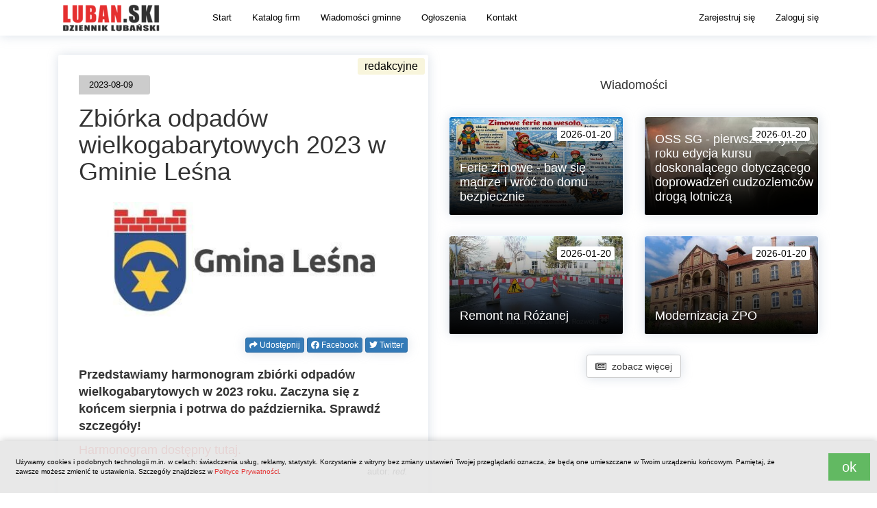

--- FILE ---
content_type: text/html; charset=UTF-8
request_url: https://www.luban.ski/wiadomosci/23047
body_size: 1283
content:
<!DOCTYPE html>
<html lang="pl">
<head>
    <meta name="msvalidate.01" content="2A42CF8BAA639368BB574D9DB28C7564" />
    <meta name="viewport" content="width=device-width, initial-scale=1" />
    <meta http-equiv="content-type" content="text/html; charset=utf-8">
    <meta property="og:type" content="website" />
    <meta property="og:site_name" content="Dziennik LUBAN.SKI" /> 

    <meta name="twitter:card" content="summary" />
    <meta name="twitter:url" content="https://www.luban.ski/wiadomosci/23047" />
    <meta property="og:url" content="https://www.luban.ski/wiadomosci/23047" />
    <meta property="article:published_time" content="2023-08-09T11:35:00+02:00" />
    <!--<meta property="og:ignore_canonical" content="true" />-->


      <title>Zbiórka odpadów wielkogabarytowych 2023 w Gminie Leśna </title>
    <meta property="og:title" content="Zbiórka odpadów wielkogabarytowych 2023 w Gminie Leśna " />
    <meta property="twitter:title" content="Zbiórka odpadów wielkogabarytowych 2023 w Gminie Leśna " />
          <meta property="og:description" content="Przedstawiamy harmonogram zbiórki odpadów wielkogabarytowych w 2023 roku. Zaczyna się z końcem sierpnia i potrwa do października. Sprawdź szczegóły! " />
    <meta property="twitter:description" content="Przedstawiamy harmonogram zbiórki odpadów wielkogabarytowych w 2023 roku. Zaczyna się z końcem sierpnia i potrwa do października. Sprawdź szczegóły! " />
              <meta property="og:image" content="https://www.luban.ski/file.php?s=news_image&id=2874&w=900&h=&zc=0&q=80&updated=20230809113714" />
    <meta name="twitter:image" content="https://www.luban.ski/file.php?s=news_image&id=2874&w=900&h=&zc=0&q=80&updated=20230809113714" />
        <link rel="stylesheet" type="text/css" href="/css.php?" />
</head>
<body>
<div class="l-body">
<div class="l-main">
    <div class="l-section section-a">
    <div class="container">
        <div class="l-one">
        <div itemscope itemtype="http://schema.org/NewsArticle">
        <meta itemscope itemprop="mainEntityOfPage" content="https://www.luban.ski/wiadomosci/23047"/>        <h1 class="x-one-title" itemprop="headline">Zbiórka odpadów wielkogabarytowych 2023 w Gminie Leśna </h1>          
        <div class="x-one-note-left x-one-date" itemprop="datePublished">2023-08-09T11:35:00+02:00</div><div itemprop="dateModified" content="2023-08-09T11:35:00+02:00"></div>                <div itemprop="image" itemscope itemtype="https://schema.org/ImageObject">
            <img src="https://www.luban.ski/file.php?s=news_image&id=2874&w=900&h=&zc=0&q=80&updated=20230809113714" style="width:100%;margin-bottom:20px;" />
            <meta itemprop="url" content="https://www.luban.ski/file.php?s=news_image&id=2874&w=900&h=&zc=0&q=80&updated=20230809113714">
            <meta itemprop="width" content="640">
            <meta itemprop="height" content="480">    
        </div>        
        <div class="x-one-content l-htmlcontent htmlcontent-item_one" itemprop="description">Przedstawiamy harmonogram zbiórki odpadów wielkogabarytowych w 2023 roku. Zaczyna się z końcem sierpnia i potrwa do października. Sprawdź szczegóły! </div>
        <div class="x-one-content l-htmlcontent htmlcontent-item_one" ><p><strong>Przedstawiamy harmonogram zbiórki odpadów wielkogabarytowych w 2023 roku. Zaczyna się z końcem sierpnia i potrwa do października. Sprawdź szczegóły! </strong></p>
<p><a href="https://lesna.pl/wp-content/uploads/2023/08/Wystawka-Gmina-Lesna-2023.pdf" target="_blank" rel="noopener">Harmonogram dostępny tutaj. </a></p> </div>
        
                <div itemprop="publisher" itemscope itemtype="https://schema.org/Organization">
            <meta itemprop="name" content="Dziennik LUBAN.SKI">
            <div itemprop="logo" itemscope itemtype="https://schema.org/ImageObject">
            <meta itemprop="url" content="https://www.luban.ski/assets/fb/logo.jpg?">
            <meta itemprop="width" content="1040">
            <meta itemprop="height" content="550">
            </div>    
        </div>  
                        <div itemprop="author" itemscope itemtype="https://schema.org/Person">
            <span itemprop="name">Dziennik LUBAN.SKI</span>
        </div>
                                </div>
        </div>
    </div>
    </div>
</div>
</div>
	<script>location.href='/#!/wiadomosci/23047'</script>
</body>
</html>


--- FILE ---
content_type: text/html; charset=UTF-8
request_url: https://www.luban.ski/app/squirrels/_last.php
body_size: 279
content:
<div ng-if="rows.length">
<h4 class="l-header">Wróbelki</h4>
<div class="l-spinner" ng-if="items_loading"><i class="fa fa-spinner fa-spin"></i></div>
<div class="row xs-row-fullwidth" ng-repeat="row in rows">
  <div app-squirrels-one item="row[0]" class="col-sm-6"></div>
  <div app-squirrels-one item="row[1]" class="col-sm-6"></div>
</div>
<div class="l-more xxmore-2 text-center"><a ui-sref="squirrels" class="btn btn-default"><i class="fas fa-dove"></i> zobacz więcej wróbelków</a></div>
</div>


--- FILE ---
content_type: application/javascript
request_url: https://www.luban.ski/api/1/comments/?extra=%7B%7D&filter=%7B%22variant%22:%22news%22%7D&pagination=%7B%22limit%22:100,%22page%22:0%7D&sort=%7B%22field%22:null,%22order%22:true%7D
body_size: 210
content:
{"pagination":{"page":0,"limit":10,"all":0},"sort":{"field":null,"order":1},"items":[]}

--- FILE ---
content_type: application/javascript
request_url: https://www.luban.ski/api/1/news/?extra=%7B%7D&filter=%7B%22variant%22:%22last%22%7D&pagination=%7B%22page%22:null%7D&sort=%7B%22field%22:null,%22order%22:true%7D
body_size: 1410
content:
{"pagination":{"page":0,"limit":4,"all":21},"sort":{"field":"t","order":0},"items":[{"id":26295,"image_id":8133,"active":1,"important":0,"date":"2026-01-20 09:19:00","title":"Ferie zimowe - baw si\u0119 m\u0105drze i wr\u00f3\u0107 do domu bezpiecznie","abstract":"Ferie zimowe to czas odpoczynku, wyjazd\u00f3w i aktywno\u015bci na \u015bwie\u017cym powietrzu. Aby zimowa zabawa by\u0142a wy\u0142\u0105cznie \u017ar\u00f3d\u0142em rado\u015bci, warto pami\u0119ta\u0107 o podstawowych zasadach bezpiecze\u0144stwa. Przypominamy, jak zadba\u0107 o siebie i innych podczas zimowego wypoczynku.","author":"red.","more_link":"","cancomment":1,"comment_counter":0,"theme_id":0,"_url_image":"https:\/\/www.luban.ski\/file.php?s=news_image&id=8133&w=400&h=&zc=0&q=80&updated=8","_date":"2026-01-20","_images":null,"_image":null},{"id":26296,"image_id":8136,"active":1,"important":0,"date":"2026-01-20 09:20:00","title":"OSS SG - pierwsza w tym roku edycja kursu doskonal\u0105cego dotycz\u0105cego doprowadze\u0144 cudzoziemc\u00f3w drog\u0105 lotnicz\u0105","abstract":"Wyk\u0142adowcy O\u015brodka Szkole\u0144 Specjalistycznych SG w Lubaniu w dniach 12 - 16 stycznia 2026 roku przeprowadzili pierwsz\u0105 w tym roku edycj\u0119 kursu doskonal\u0105cego pt. \u201ePrzeprowadzanie doprowadze\u0144 cudzoziemc\u00f3w drog\u0105 lotnicz\u0105 \u2013 poziom I\u201d.","author":"red.","more_link":"","cancomment":1,"comment_counter":0,"theme_id":0,"_url_image":"https:\/\/www.luban.ski\/file.php?s=news_image&id=8136&w=400&h=&zc=0&q=80&updated=8","_date":"2026-01-20","_images":null,"_image":null},{"id":26297,"image_id":8138,"active":1,"important":0,"date":"2026-01-20 09:21:00","title":"Remont na R\u00f3\u017canej","abstract":"Rozpocz\u0119\u0142y si\u0119 prace przy inwestycji \u201ePrzebudowa ul. R\u00f3\u017canej wraz z infrastruktur\u0105 towarzysz\u0105c\u0105 w Lubaniu\u201d.","author":"red.","more_link":"","cancomment":1,"comment_counter":0,"theme_id":0,"_url_image":"https:\/\/www.luban.ski\/file.php?s=news_image&id=8138&w=400&h=&zc=0&q=80&updated=8","_date":"2026-01-20","_images":null,"_image":null},{"id":26298,"image_id":8139,"active":1,"important":0,"date":"2026-01-20 09:23:00","title":"Modernizacja ZPO","abstract":"W ramach projektu pn.: \u201eModernizacja infrastruktury i doposa\u017cenie Zak\u0142adu Piel\u0119gnacyjno-Opieku\u0144czego w celu zwi\u0119kszenia bazy \u0142\u00f3\u017ckowej oraz podniesienia jako\u015bci \u015bwiadczonych us\u0142ug w NZOZ \u0141u\u017cyckie Centrum Medyczne w Lubaniu\" Dofinansowanego z \u00a0Krajowego Planu Odbudowy i Zwi\u0119kszania Odporno\u015bci, Komponent D \u201eEfektywno\u015b\u0107, dost\u0119pno\u015b\u0107 i jako\u015b\u0107 systemu ochrony zdrowia\u201d, Inwestycja D4.1.1 Rozw\u00f3j opieki d\u0142ugoterminowej poprzez modernizacj\u0119 infrastruktury podmiot\u00f3w leczniczych na poziomie powiatowym, trwaj\u0105 obecnie prace budowlane zwi\u0105zane z modernizacj\u0105 budynku Zak\u0142adu Opieki D\u0142ugoterminowej. Zakres rob\u00f3t obejmuje dostosowanie infrastruktury do obowi\u0105zuj\u0105cych standard\u00f3w funkcjonalnych, technicznych oraz potrzeb pacjent\u00f3w wymagaj\u0105cych d\u0142ugoterminowej opieki.","author":"red.","more_link":"","cancomment":1,"comment_counter":0,"theme_id":0,"_url_image":"https:\/\/www.luban.ski\/file.php?s=news_image&id=8139&w=400&h=&zc=0&q=80&updated=8","_date":"2026-01-20","_images":null,"_image":null}]}

--- FILE ---
content_type: application/javascript
request_url: https://www.luban.ski/api/1/shared?action=login
body_size: 157
content:
{"item":{"id":0,"verified":0,"firm_id":0}}

--- FILE ---
content_type: application/javascript
request_url: https://www.luban.ski/api/1/news/23047
body_size: 704
content:
{"item":{"id":23047,"image_id":2874,"active":1,"important":0,"date":"2023-08-09 11:35:00","title":"Zbi\u00f3rka odpad\u00f3w wielkogabarytowych 2023 w Gminie Le\u015bna","abstract":"Przedstawiamy harmonogram zbi\u00f3rki odpad\u00f3w wielkogabarytowych w 2023 roku. Zaczyna si\u0119 z ko\u0144cem sierpnia i potrwa do pa\u017adziernika. Sprawd\u017a szczeg\u00f3\u0142y!","author":"red.","more_link":"","cancomment":1,"comment_counter":0,"theme_id":0,"_url_image":"https:\/\/www.luban.ski\/file.php?s=news_image&id=2874&w=900&h=&zc=0&q=80&updated=2","_date":"2023-08-09","_images":[{"_url_thumbnail":"https:\/\/www.luban.ski\/file.php?s=news_image&id=2874&w=400&h=&zc=0&q=80&updated=20230809113712","_url":"https:\/\/www.luban.ski\/file.php?s=news_image&id=2874&w=900&h=&zc=0&q=80&updated=20230809113712","title":null}],"_image":{"_url":"https:\/\/www.luban.ski\/file.php?s=news_image&id=2874&w=900&h=&zc=0&q=80&updated=20230809113714"},"content":"<p><strong>Przedstawiamy harmonogram zbi\u00f3rki odpad\u00f3w wielkogabarytowych w 2023 roku. Zaczyna si\u0119 z ko\u0144cem sierpnia i potrwa do pa\u017adziernika. Sprawd\u017a szczeg\u00f3\u0142y!\u00a0<\/strong><\/p>\n<p><a href=\"https:\/\/lesna.pl\/wp-content\/uploads\/2023\/08\/Wystawka-Gmina-Lesna-2023.pdf\" target=\"_blank\" rel=\"noopener\">Harmonogram dost\u0119pny tutaj.\u00a0<\/a><\/p>","_related":[]}}